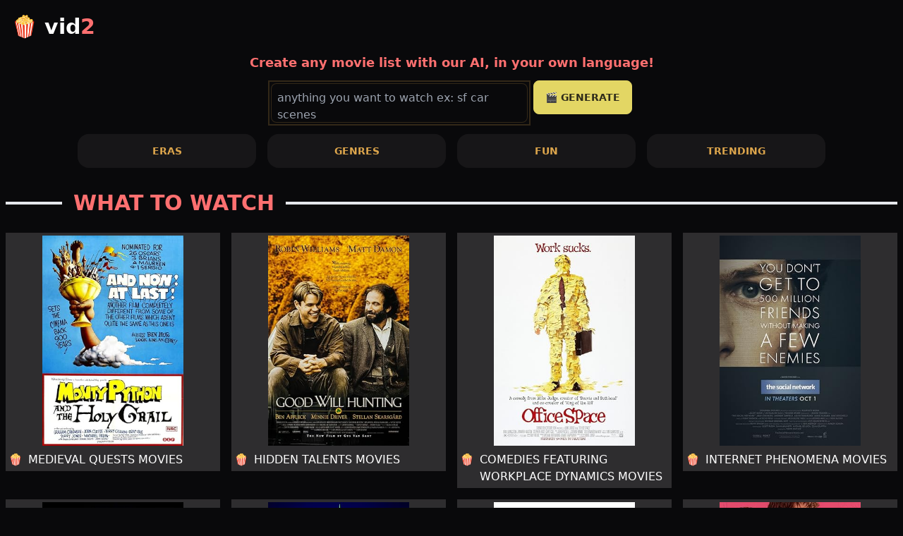

--- FILE ---
content_type: text/html; charset=utf-8
request_url: https://vid2.com/
body_size: 6137
content:
<!DOCTYPE html>
<html data-theme="luxury"></html>
<head>
  <title>AI movie list generator | vid2</title>
<meta name="description" content="AI movie list generator">
  <meta name="viewport" content="width=device-width,initial-scale=1">
  <meta name="csrf-param" content="authenticity_token" />
<meta name="csrf-token" content="_57V5qqIbAL-x9kPWHB6YITNPyN2BQD9wGklgAY1SaJ2gomqDA6IKQiycf54jb91Tqrt6qnUjJLgqv-ar_lXUQ" />
  
  <link rel="stylesheet" href="/assets/application-e229fd3f96c854a1d464bb3d809bfa9582e66cfb753f803d054dca25c3116e32.css" data-turbo-track="reload" />
  <script src="/assets/application-eb68443248da50ad61fa11e4f0e9c9a6521f3d7bfb623ea58daf3570f29420de.js" data-turbo-track="reload" defer="defer"></script>
  <script src="https://cdn.jsdelivr.net/npm/theme-change@2.0.2/index.js"></script>
  <link rel="apple-touch-icon" sizes="152x152" href="favicon/apple-touch-icon.png">
  <link rel="icon" type="image/png" sizes="32x32" href="favicon/favicon-32x32.png">
  <link rel="icon" type="image/png" sizes="16x16" href="favicon/favicon-16x16.png">
  <link rel="manifest" href="favicon/site.webmanifest">
  <link rel="mask-icon" href="favicon/safari-pinned-tab.svg" color="#5bbad5">
  <meta name="msapplication-TileColor" content="#da532c">
  <script>
    !function(t,e){var o,n,p,r;e.__SV||(window.posthog=e,e._i=[],e.init=function(i,s,a){function g(t,e){var o=e.split(".");2==o.length&&(t=t[o[0]],e=o[1]),t[e]=function(){t.push([e].concat(Array.prototype.slice.call(arguments,0)))}}(p=t.createElement("script")).type="text/javascript",p.async=!0,p.src=s.api_host+"/static/array.js",(r=t.getElementsByTagName("script")[0]).parentNode.insertBefore(p,r);var u=e;for(void 0!==a?u=e[a]=[]:a="posthog",u.people=u.people||[],u.toString=function(t){var e="posthog";return"posthog"!==a&&(e+="."+a),t||(e+=" (stub)"),e},u.people.toString=function(){return u.toString(1)+".people (stub)"},o="capture identify alias people.set people.set_once set_config register register_once unregister opt_out_capturing has_opted_out_capturing opt_in_capturing reset isFeatureEnabled onFeatureFlags getFeatureFlag getFeatureFlagPayload reloadFeatureFlags group updateEarlyAccessFeatureEnrollment getEarlyAccessFeatures getActiveMatchingSurveys getSurveys".split(" "),n=0;n<o.length;n++)g(u,o[n]);e._i.push([i,s,a])},e.__SV=1)}(document,window.posthog||[]);
    posthog.init('phc_mAXaSAJcbDZvTjzJnXZvMv2CI3iTIfccLVT2ZPPCz3c',{api_host:'https://app.posthog.com'})
  </script>
</head>
<body>
  <div class="   ">
    <header class="md:flex md:items-center md:justify-between px-4 py-2 pb-0 md:pb-4 mb-0 mt-3 ">
  <!-- Logo text or image -->
  <div class="flex items-center">
    <!-- Logo -->
    <div>
      <a class="text-3xl font-bold text-primary hover:text-warning" href="/" data-turbo-frame="main_frame">
        🍿 <span class="font-extrabold ">vid</span><span class="text-error">2</span>
      </a>
    </div>
    <!-- Additional Text -->
  </div>
  <!-- Global navigation -->
  <nav class="mt-3 ml-8 md:mt-0">
    <div class="flex flex-wrap">
      <!-- Navigation items here -->
    </div>
  </nav>
</header>

    <turbo-frame data-turbo-action="advance" id="main_frame">
  <div class="container mx-auto p-2">
    <!-- Search Box -->
    <div class="max-w-[100vw] px-2 pb-4 pt-0 lg:px-10 xl:max-w-[100vw]">
  <div class="font-title text-center ">
    <h2 class="text-lg font-bold leading-none text-error ">Create any movie list with our AI, in your own language!</h2>
  </div>
</div>
<form class="mb-4" action="/search" accept-charset="UTF-8" method="get">
  <div class="flex w-full max-w-lg items-start justify-center mx-auto"> <!-- Notice the change from items-center to items-start -->
    <div class="form-control flex-grow mt-1">
      <textarea placeholder="anything you want to watch ex: sf car scenes" class="input input-bordered w-full autoExpand text-primary" autofocus="autofocus" rows="1" style="resize:none; overflow:hidden; padding: 8px; height:40px; line-height: 1.5;" name="prompt" id="prompt">
</textarea>
    </div>
    <div class="ml-2">
      <input type="submit" name="commit" value="🎬 Generate" class="btn btn-warning " id="searchButton" data-disable-with="🎬 Generate" />
    </div>
  </div>
  <div class="flex flex-col items-center lg:mx-4">
    <div class="loading-container flex items-center"> <!-- Add flex and items-center -->
      <span id="loadingSpinner" class="loading loading-infinity loading-lg text-primary hidden"></span>
      <span id= "loadingText" class="ml-2 hidden">Generating movie list...</span>
    </div>
  </div>
  <div class="filter-collapse mt-2 flex justify-center flex-wrap">
    <!-- Era Collapse -->
    <div class="collapse  w-1/3 md:w-1/5 lg:w-1/5 xl:w-1/5 m-2"> <!-- Width set to 1/4 -->
      <input type="checkbox" />
      <div class="collapse-title text-sm btn p-0">
        ERAS
      </div>
      <div class="collapse-content">
        <ul class="p-0 shadow menu bg-base-100 rounded-box ">
          <li><a data-filter="1980s" class="filter-link">+ 1980s</a></li>
          <li><a data-filter="1990s" class="filter-link">+ 1990s</a></li>
          <li><a data-filter="2000s" class="filter-link">+ 2000s</a></li>
          <li><a data-filter="2010s" class="filter-link">+ 2010s</a></li>
        </ul>
      </div>
    </div>
    <!-- Another Collapse -->
    <!-- Era Collapse -->
    <div class="collapse  w-1/3 md:w-1/5 lg:w-1/5 xl:w-1/5 m-2"> <!-- Width set to 1/4 -->
      <input type="checkbox" />
      <div class="collapse-title text-sm btn">
        Genres
      </div>
      <div class="collapse-content">
        <ul class="p-2 shadow menu bg-base-100 rounded-box w-full">
          <li><a data-filter="action" class="filter-link">+ Action</a></li>
          <li><a data-filter="comedy" class="filter-link">+ Comedy</a></li>
          <li><a data-filter="drama" class="filter-link">+ Drama</a></li>
          <li><a data-filter="horror" class="filter-link">+ Horror</a></li>
          <li><a data-filter="mystery" class="filter-link">+ Mystery</a></li>
          <li><a data-filter="music" class="filter-link">+ Music</a></li>
          <li><a data-filter="romance" class="filter-link">+ Romance</a></li>
          <li><a data-filter="sci-fi" class="filter-link">+ Sci-Fi</a></li>
          <li><a data-filter="sports" class="filter-link">+ Sports</a></li>
          <li><a data-filter="thriller" class="filter-link">+ Thriller</a></li>
        </ul>
      </div>
    </div>
    <!-- Another Collapse -->
    <div class="collapse  w-1/3 md:w-1/5 lg:w-1/5 xl:w-1/5 m-2"> <!-- Width set to 1/4 -->
      <input type="checkbox" />
      <div class="collapse-title text-sm btn">
        Fun
      </div>
      <div class="collapse-content">
        <ul class="p-2 shadow menu bg-base-100 rounded-box w-full">
          <li><a data-filter="award-winning" class="filter-link">+ Award-Winning</a></li>
          <li><a data-filter="exotic locations" class="filter-link">+ Exotic Locations</a></li>
          <li><a data-filter="family-friendly" class="filter-link">+ Family-Friendly</a></li>
          <li><a data-filter="good soundtracks" class="filter-link">+ Good Soundtracks</a></li>
          <li><a data-filter="highly-rated on imdb" class="filter-link">+ Highly-Rated on IMDB</a></li>
          <li><a data-filter="no animation" class="filter-link">+ No Animation</a></li>
          <li><a data-filter="nostalgic" class="filter-link">+ Nostalgic</a></li>
        </ul>
      </div>
    </div>
    <div class="collapse  w-1/3 md:w-1/5 lg:w-1/5 xl:w-1/5 m-2"> <!-- Width set to 1/4 -->
      <input type="checkbox" />
      <div class="collapse-title text-sm btn">
        Trending
      </div>
      <div class="collapse-content">
        <ul class="p-2 shadow menu bg-base-100 rounded-box w-full">
            <li><a data-filter="christmas" class="filter-link">+ Christmas</a></li>
            <li><a data-filter="taylor swift" class="filter-link">+ Taylor Swift</a></li>
        </ul>
      </div>
    </div>
    <!-- Era Collapse -->
  </div>

</form><script>
  // Function to dynamically resize textarea
  function autoExpand(element) {
    element.style.height = 'auto';
    element.style.height = (element.scrollHeight) + 'px';
  }


  // Define the event handler function for dropdown items
   function handleDropdownItemClick() {
  const filterText = this.getAttribute('data-filter');
  const searchInput = document.querySelector('textarea[name="prompt"]');
  let currentText = searchInput.value;
  const filterRegex = new RegExp(`\\b${filterText}\\b`, 'gi');

  // Detect if filter is already in the text
  const isFilterPresent = currentText.match(filterRegex);

  if (isFilterPresent) {
    // Remove filter and replace with ➕ symbol
    currentText = currentText.replace(filterRegex, '').trim();
    this.innerHTML = `+ ${filterText}`;
  } else {
    // Add filter and replace with ➖ symbol
    currentText = currentText ? `${currentText} ${filterText}` : filterText;
    this.innerHTML = `- ${filterText}`;
  }

  searchInput.value = currentText;
  autoExpand(searchInput);
  }



    // Function to attach the event listeners to dropdown items
    function attachDropdownItemEvents() {
    const dropdownItems = document.querySelectorAll('.filter-collapse [data-filter]'); // Updated the class here

    if (dropdownItems.length === 0 || !document.querySelector('textarea[name="prompt"]')) {
      return;
    }

    dropdownItems.forEach((item) => {
      item.removeEventListener('click', handleDropdownItemClick);
      item.addEventListener('click', handleDropdownItemClick);
    });
    }


    // Attach event listeners initially
    attachDropdownItemEvents();

    // Re-attach event listeners when Turbo loads
    document.addEventListener("turbo:load", attachDropdownItemEvents);


    // Function to dynamically resize textarea
    function autoExpand(element) {
    element.style.height = 'auto';
    element.style.height = (element.scrollHeight) + 'px';
    }


  // Call this function to auto-expand all text areas on page load
  function expandAllTextAreas() {
  const textAreas = document.querySelectorAll('.autoExpand');
  textAreas.forEach(autoExpand);
  }


  // Call expandAllTextAreas on full page load
  window.addEventListener('load', expandAllTextAreas);

  // Call expandAllTextAreas when Turbo loads new content
  document.addEventListener("turbo:load", expandAllTextAreas);

    document.addEventListener('input', function(event) {
    if (event.target.classList.contains('autoExpand')) {
      autoExpand(event.target);
    }
    }, false);

    document.addEventListener('keydown', function(event) {
    if (event.target.classList.contains('autoExpand')) {
    if (event.key === 'Enter') {
    event.preventDefault();
    document.getElementById('searchButton').click();
    }

    }
    }, false);

      document.addEventListener('turbo:before-fetch-request', function () {

          const searchButton = document.getElementById('searchButton');
          const loadingSpinner = document.getElementById('loadingSpinner');
          const loadingText = document.getElementById('loadingText'); // Existing line
          const promptInput = document.querySelector('textarea[name="prompt"]'); // New line to get the prompt input

          if (searchButton && loadingSpinner && loadingText && promptInput) { // Modified line
            const promptValue = promptInput.value; // New line to get the input value
            loadingText.innerHTML = `Generating movie list: <span class="text-primary">${promptValue}</span>`;

            searchButton.disabled = true;
            loadingSpinner.classList.remove('hidden');
            loadingText.classList.remove('hidden'); // Existing line
          }
        });


      document.addEventListener('turbo:load', function () {
          const searchButton = document.getElementById('searchButton');
          const loadingSpinner = document.getElementById('loadingSpinner');
          const loadingText = document.getElementById('loadingText');  // New line

          if (searchButton && loadingSpinner && loadingText) { // Modified line
            searchButton.disabled = false;
            loadingSpinner.classList.add('hidden');
            loadingText.classList.add('hidden'); // New line
          }
        });
</script>

    <div class="flex items-center my-6">
      <div class="border-b-4 border-solid text-error w-20"></div>
      <div class="text-3xl font-bold mx-4 text-error">WHAT TO WATCH</div>
      <div class="flex-grow border-b-4 border-solid text-error"></div>
    </div>
    <!-- Grid Container -->
    <div class="grid grid-cols-1 md:grid-cols-3 lg:grid-cols-4 xl:grid-cols-4 gap-4 items-start">
        <!-- Grid Item -->
        <a class="flex flex-col items-center no-underline bg-base-300 p-1" href="/movie-list/medieval-quests">
          <!-- Display movie image -->
          <div class="flex justify-center items-center w-full h-full">
              <img alt="medieval quests" class="w-[200px] h-[298px]" src="https://m.media-amazon.com/images/M/MV5BYWY4YmUzZmUtMzQ0ZS00N2Y2LWJlODQtN2IwMDc1MWQwMmU3XkEyXkFqcGc@._V1_SX300.jpg" />
          </div>
          <!-- Display prompt text and popcorn icon beneath the image -->
          <div class="mt-2 text-md text-primary break-words w-full text-left mx-1 flex items-start">
            <span class="mr-2">🍿</span>
            <span class="capitalize">MEDIEVAL QUESTS MOVIES</span>
          </div>
          <!-- Optional: Display 'Featured' badge if the prompt is featured -->
</a>        <!-- Grid Item -->
        <a class="flex flex-col items-center no-underline bg-base-300 p-1" href="/movie-list/hidden-talents">
          <!-- Display movie image -->
          <div class="flex justify-center items-center w-full h-full">
              <img alt="hidden talents" class="w-[200px] h-[298px]" src="https://m.media-amazon.com/images/M/MV5BNDdjZGQ5YzEtNTc2My00Mjc0LWFlMTctYzkwMzZlNzdiZWYzXkEyXkFqcGc@._V1_SX300.jpg" />
          </div>
          <!-- Display prompt text and popcorn icon beneath the image -->
          <div class="mt-2 text-md text-primary break-words w-full text-left mx-1 flex items-start">
            <span class="mr-2">🍿</span>
            <span class="capitalize">HIDDEN TALENTS MOVIES</span>
          </div>
          <!-- Optional: Display 'Featured' badge if the prompt is featured -->
</a>        <!-- Grid Item -->
        <a class="flex flex-col items-center no-underline bg-base-300 p-1" href="/movie-list/comedies-featuring-workplace-dynamics">
          <!-- Display movie image -->
          <div class="flex justify-center items-center w-full h-full">
              <img alt="comedies featuring workplace dynamics" class="w-[200px] h-[298px]" src="https://m.media-amazon.com/images/M/MV5BOTA5MzQ3MzI1NV5BMl5BanBnXkFtZTgwNTcxNTYxMTE@._V1_SX300.jpg" />
          </div>
          <!-- Display prompt text and popcorn icon beneath the image -->
          <div class="mt-2 text-md text-primary break-words w-full text-left mx-1 flex items-start">
            <span class="mr-2">🍿</span>
            <span class="capitalize">COMEDIES FEATURING WORKPLACE DYNAMICS MOVIES</span>
          </div>
          <!-- Optional: Display 'Featured' badge if the prompt is featured -->
</a>        <!-- Grid Item -->
        <a class="flex flex-col items-center no-underline bg-base-300 p-1" href="/movie-list/internet-phenomena">
          <!-- Display movie image -->
          <div class="flex justify-center items-center w-full h-full">
              <img alt="internet phenomena" class="w-[200px] h-[298px]" src="https://m.media-amazon.com/images/M/MV5BMjlkNTE5ZTUtNGEwNy00MGVhLThmZjMtZjU1NDE5Zjk1NDZkXkEyXkFqcGc@._V1_SX300.jpg" />
          </div>
          <!-- Display prompt text and popcorn icon beneath the image -->
          <div class="mt-2 text-md text-primary break-words w-full text-left mx-1 flex items-start">
            <span class="mr-2">🍿</span>
            <span class="capitalize">INTERNET PHENOMENA MOVIES</span>
          </div>
          <!-- Optional: Display 'Featured' badge if the prompt is featured -->
</a>        <!-- Grid Item -->
        <a class="flex flex-col items-center no-underline bg-base-300 p-1" href="/movie-list/the-rock-as-speaker-of-the-house">
          <!-- Display movie image -->
          <div class="flex justify-center items-center w-full h-full">
              <img alt="the rock as speaker of the house" class="w-[200px] h-[298px]" src="https://m.media-amazon.com/images/M/MV5BYmQzNDEzMzMtM2U5OS00YTUzLWI2NDYtYjI2NjAyNWE5YzMzXkEyXkFqcGc@._V1_SX300.jpg" />
          </div>
          <!-- Display prompt text and popcorn icon beneath the image -->
          <div class="mt-2 text-md text-primary break-words w-full text-left mx-1 flex items-start">
            <span class="mr-2">🍿</span>
            <span class="capitalize">THE ROCK AS SPEAKER OF THE HOUSE MOVIES</span>
          </div>
          <!-- Optional: Display 'Featured' badge if the prompt is featured -->
</a>        <!-- Grid Item -->
        <a class="flex flex-col items-center no-underline bg-base-300 p-1" href="/movie-list/critically-panned-comedy-with-big-stars">
          <!-- Display movie image -->
          <div class="flex justify-center items-center w-full h-full">
              <img alt="Critically Panned Comedy with big stars" class="w-[200px] h-[298px]" src="https://m.media-amazon.com/images/M/MV5BMTg4NzQ3NDM1Nl5BMl5BanBnXkFtZTcwNjEzMjM3OA@@._V1_SX300.jpg" />
          </div>
          <!-- Display prompt text and popcorn icon beneath the image -->
          <div class="mt-2 text-md text-primary break-words w-full text-left mx-1 flex items-start">
            <span class="mr-2">🍿</span>
            <span class="capitalize">CRITICALLY PANNED COMEDY WITH BIG STARS MOVIES</span>
          </div>
          <!-- Optional: Display 'Featured' badge if the prompt is featured -->
</a>        <!-- Grid Item -->
        <a class="flex flex-col items-center no-underline bg-base-300 p-1" href="/movie-list/airlines">
          <!-- Display movie image -->
          <div class="flex justify-center items-center w-full h-full">
              <img alt="airlines" class="w-[200px] h-[298px]" src="https://m.media-amazon.com/images/M/MV5BMTY5MzYzNjc5NV5BMl5BanBnXkFtZTYwNTUyNTc2._V1_SX300.jpg" />
          </div>
          <!-- Display prompt text and popcorn icon beneath the image -->
          <div class="mt-2 text-md text-primary break-words w-full text-left mx-1 flex items-start">
            <span class="mr-2">🍿</span>
            <span class="capitalize">AIRLINES MOVIES</span>
          </div>
          <!-- Optional: Display 'Featured' badge if the prompt is featured -->
</a>        <!-- Grid Item -->
        <a class="flex flex-col items-center no-underline bg-base-300 p-1" href="/movie-list/car-movie-but-not-fast-series">
          <!-- Display movie image -->
          <div class="flex justify-center items-center w-full h-full">
              <img alt="car movie but not fast series" class="w-[200px] h-[298px]" src="https://m.media-amazon.com/images/M/MV5BMjM3MjQ1MzkxNl5BMl5BanBnXkFtZTgwODk1ODgyMjI@._V1_SX300.jpg" />
          </div>
          <!-- Display prompt text and popcorn icon beneath the image -->
          <div class="mt-2 text-md text-primary break-words w-full text-left mx-1 flex items-start">
            <span class="mr-2">🍿</span>
            <span class="capitalize">CAR MOVIE BUT NOT FAST SERIES MOVIES</span>
          </div>
          <!-- Optional: Display 'Featured' badge if the prompt is featured -->
</a>        <!-- Grid Item -->
        <a class="flex flex-col items-center no-underline bg-base-300 p-1" href="/movie-list/a-man-called-otto">
          <!-- Display movie image -->
          <div class="flex justify-center items-center w-full h-full">
              <img alt="a man called otto" class="w-[200px] h-[298px]" src="https://m.media-amazon.com/images/M/MV5BMjE0NDUyOTc2MV5BMl5BanBnXkFtZTgwODk2NzU3OTE@._V1_SX300.jpg" />
          </div>
          <!-- Display prompt text and popcorn icon beneath the image -->
          <div class="mt-2 text-md text-primary break-words w-full text-left mx-1 flex items-start">
            <span class="mr-2">🍿</span>
            <span class="capitalize">A MAN CALLED OTTO MOVIES</span>
          </div>
          <!-- Optional: Display 'Featured' badge if the prompt is featured -->
</a>        <!-- Grid Item -->
        <a class="flex flex-col items-center no-underline bg-base-300 p-1" href="/movie-list/las-fierbinti-action">
          <!-- Display movie image -->
          <div class="flex justify-center items-center w-full h-full">
              <img alt=" las fierbinti action" class="w-[200px] h-[298px]" src="https://m.media-amazon.com/images/M/MV5BMGNlYmM1NmQtYWExMS00NmRjLTg5ZmEtMmYyYzJkMzljYWMxXkEyXkFqcGc@._V1_SX300.jpg" />
          </div>
          <!-- Display prompt text and popcorn icon beneath the image -->
          <div class="mt-2 text-md text-primary break-words w-full text-left mx-1 flex items-start">
            <span class="mr-2">🍿</span>
            <span class="capitalize"> LAS FIERBINTI ACTION MOVIES</span>
          </div>
          <!-- Optional: Display 'Featured' badge if the prompt is featured -->
</a>        <!-- Grid Item -->
        <a class="flex flex-col items-center no-underline bg-base-300 p-1" href="/movie-list/tutor">
          <!-- Display movie image -->
          <div class="flex justify-center items-center w-full h-full">
              <img alt="Tutor" class="w-[200px] h-[298px]" src="https://m.media-amazon.com/images/M/MV5BMDYwNGVlY2ItMWYxMS00YjZiLWE5MTAtYWM5NWQ2ZWJjY2Q3XkEyXkFqcGc@._V1_SX300.jpg" />
          </div>
          <!-- Display prompt text and popcorn icon beneath the image -->
          <div class="mt-2 text-md text-primary break-words w-full text-left mx-1 flex items-start">
            <span class="mr-2">🍿</span>
            <span class="capitalize">TUTOR MOVIES</span>
          </div>
          <!-- Optional: Display 'Featured' badge if the prompt is featured -->
</a>        <!-- Grid Item -->
        <a class="flex flex-col items-center no-underline bg-base-300 p-1" href="/movie-list/mother-and-son">
          <!-- Display movie image -->
          <div class="flex justify-center items-center w-full h-full">
              <img alt=" mother and son " class="w-[200px] h-[298px]" src="https://m.media-amazon.com/images/M/MV5BMTQ5NjQ0NDI3NF5BMl5BanBnXkFtZTcwNDI0MjEzMw@@._V1_SX300.jpg" />
          </div>
          <!-- Display prompt text and popcorn icon beneath the image -->
          <div class="mt-2 text-md text-primary break-words w-full text-left mx-1 flex items-start">
            <span class="mr-2">🍿</span>
            <span class="capitalize"> MOTHER AND SON  MOVIES</span>
          </div>
          <!-- Optional: Display 'Featured' badge if the prompt is featured -->
</a>        <!-- Grid Item -->
        <a class="flex flex-col items-center no-underline bg-base-300 p-1" href="/movie-list/anime-21-family-friendly">
          <!-- Display movie image -->
          <div class="flex justify-center items-center w-full h-full">
              <img alt="Anime +21 family-friendly" class="w-[200px] h-[298px]" src="https://m.media-amazon.com/images/M/MV5BYWM3MDE3YjEtMzIzZC00ODE5LTgxNTItNmUyMTBkM2M2NmNiXkEyXkFqcGc@._V1_SX300.jpg" />
          </div>
          <!-- Display prompt text and popcorn icon beneath the image -->
          <div class="mt-2 text-md text-primary break-words w-full text-left mx-1 flex items-start">
            <span class="mr-2">🍿</span>
            <span class="capitalize">ANIME +21 FAMILY-FRIENDLY MOVIES</span>
          </div>
          <!-- Optional: Display 'Featured' badge if the prompt is featured -->
</a>        <!-- Grid Item -->
        <a class="flex flex-col items-center no-underline bg-base-300 p-1" href="/movie-list/18-movie-online-watch-action">
          <!-- Display movie image -->
          <div class="flex justify-center items-center w-full h-full">
              <img alt="+18 movie online watch action" class="w-[200px] h-[298px]" src="https://m.media-amazon.com/images/M/MV5BMTU2NjA1ODgzMF5BMl5BanBnXkFtZTgwMTM2MTI4MjE@._V1_SX300.jpg" />
          </div>
          <!-- Display prompt text and popcorn icon beneath the image -->
          <div class="mt-2 text-md text-primary break-words w-full text-left mx-1 flex items-start">
            <span class="mr-2">🍿</span>
            <span class="capitalize">+18 MOVIE ONLINE WATCH ACTION MOVIES</span>
          </div>
          <!-- Optional: Display 'Featured' badge if the prompt is featured -->
</a>        <!-- Grid Item -->
        <a class="flex flex-col items-center no-underline bg-base-300 p-1" href="/movie-list/horror-romance">
          <!-- Display movie image -->
          <div class="flex justify-center items-center w-full h-full">
              <img alt="horror romance" class="w-[200px] h-[298px]" src="https://m.media-amazon.com/images/M/MV5BNTM2YWZhMDUtMzEzMi00YzUzLWI0ZjYtNzgzNTA4YWEzOTdkXkEyXkFqcGc@._V1_SX300.jpg" />
          </div>
          <!-- Display prompt text and popcorn icon beneath the image -->
          <div class="mt-2 text-md text-primary break-words w-full text-left mx-1 flex items-start">
            <span class="mr-2">🍿</span>
            <span class="capitalize">HORROR ROMANCE MOVIES</span>
          </div>
          <!-- Optional: Display 'Featured' badge if the prompt is featured -->
</a>    </div>
  </div>
  <!-- Display Movies -->
</turbo-frame>
      <!-- layouts/application.html.erb -->
<footer class="footer p-10 bg-base-300 ">
  <!-- First Column -->
  <nav>
    <header class="footer-title"><a href="/directory">Community-Generated Movie Lists</a></header>
      <a class="link link-hover lowercase" href="/movie-list/18-adam-s-sweet-agony-hindi-dubbed-org-good-soundtracks-9e7225af-fdc2-4f3d-8ce2-28478c16cfb2" data-turbo-frame="main_frame">
        [18+] ADAM&#39;S SWEET AGONY HINDI DUBBED [ORG] GOOD SOUNDTRACKS MOVIES
      </a>
      <a class="link link-hover lowercase" href="/movie-list/funny-cops-but-not-in-english" data-turbo-frame="main_frame">
        FUNNY COPS BUT NOT  IN ENGLISH MOVIES
      </a>
      <a class="link link-hover lowercase" href="/movie-list/family-animi-porn" data-turbo-frame="main_frame">
        FAMILY ANIMI PORN MOVIES
      </a>
  </nav>
  <!-- Second Column -->
  <nav>
    <header class="footer-title">&nbsp;</header>
      <a class="link link-hover lowercase" href="/movie-list/movie-18-adult-movie-romance-online-watch-drama-2000s-christmas" data-turbo-frame="main_frame">
        MOVIE+18 ADULT MOVIE  ROMANCE ONLINE WATCH DRAMA 2000S CHRISTMAS MOVIES
      </a>
      <a class="link link-hover lowercase" href="/movie-list/losing" data-turbo-frame="main_frame">
        LOSING MOVIES
      </a>
      <a class="link link-hover lowercase" href="/movie-list/old-men-looking-for-samsquan" data-turbo-frame="main_frame">
        OLD MEN LOOKING FOR SAMSQUAN MOVIES
      </a>
  </nav>
  <!-- Third Column -->
  <nav>
    <header class="footer-title">&nbsp;</header>
      <a class="link link-hover lowercase" href="/movie-list/18-movies-2000s" data-turbo-frame="main_frame">
        18+ MOVIES  2000S
      </a>
      <a class="link link-hover lowercase" href="/movie-list/pinay-movies-rated-r-1990s" data-turbo-frame="main_frame">
        PINAY MOVIES RATED R 1990S
      </a>
      <a class="link link-hover lowercase" href="/movie-list/adult-movei-award-winning" data-turbo-frame="main_frame">
        ADULT MOVEI AWARD-WINNING MOVIES
      </a>
  </nav>
</footer>
<footer class="footer bg-base-300 ">
  <div class="w-full text-center px-10 text-primary text-xs mb-2">
    <p>&copy; 2026 Vid2. All Rights Reserved.</p>
    <p><a href="https://amplifying.ai">AI search optimization by Amplifying.ai</a></p>
  </div>
</footer>

  </div>
<script defer src="https://static.cloudflareinsights.com/beacon.min.js/vcd15cbe7772f49c399c6a5babf22c1241717689176015" integrity="sha512-ZpsOmlRQV6y907TI0dKBHq9Md29nnaEIPlkf84rnaERnq6zvWvPUqr2ft8M1aS28oN72PdrCzSjY4U6VaAw1EQ==" data-cf-beacon='{"version":"2024.11.0","token":"3d76496459b94ca39dd2e03327f6f98c","r":1,"server_timing":{"name":{"cfCacheStatus":true,"cfEdge":true,"cfExtPri":true,"cfL4":true,"cfOrigin":true,"cfSpeedBrain":true},"location_startswith":null}}' crossorigin="anonymous"></script>
</body>
</html>


--- FILE ---
content_type: application/javascript
request_url: https://us-assets.i.posthog.com/array/phc_mAXaSAJcbDZvTjzJnXZvMv2CI3iTIfccLVT2ZPPCz3c/config.js
body_size: -4
content:
(function() {
  window._POSTHOG_REMOTE_CONFIG = window._POSTHOG_REMOTE_CONFIG || {};
  window._POSTHOG_REMOTE_CONFIG['phc_mAXaSAJcbDZvTjzJnXZvMv2CI3iTIfccLVT2ZPPCz3c'] = {
    config: {"token": "phc_mAXaSAJcbDZvTjzJnXZvMv2CI3iTIfccLVT2ZPPCz3c", "supportedCompression": ["gzip", "gzip-js"], "hasFeatureFlags": false, "captureDeadClicks": false, "capturePerformance": {"network_timing": true, "web_vitals": false, "web_vitals_allowed_metrics": null}, "autocapture_opt_out": false, "autocaptureExceptions": false, "analytics": {"endpoint": "/i/v0/e/"}, "elementsChainAsString": true, "errorTracking": {"autocaptureExceptions": false, "suppressionRules": []}, "logs": {"captureConsoleLogs": false}, "sessionRecording": {"endpoint": "/s/", "consoleLogRecordingEnabled": true, "recorderVersion": "v2", "sampleRate": null, "minimumDurationMilliseconds": null, "linkedFlag": null, "networkPayloadCapture": null, "masking": null, "urlTriggers": [], "urlBlocklist": [], "eventTriggers": [], "triggerMatchType": null, "scriptConfig": {"script": "posthog-recorder"}}, "heatmaps": false, "conversations": false, "surveys": false, "productTours": false, "defaultIdentifiedOnly": true},
    siteApps: []
  }
})();